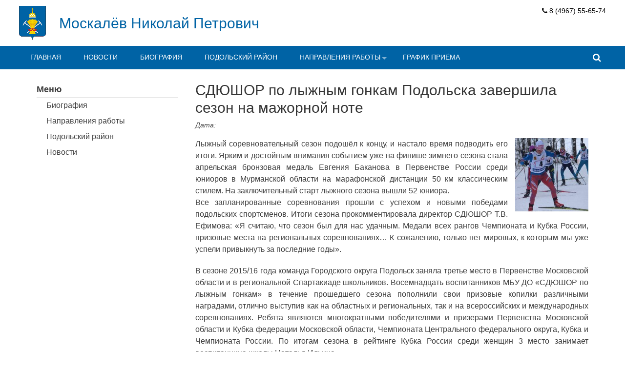

--- FILE ---
content_type: text/html; charset=UTF-8
request_url: http://nmoskalev.ru/novosti/sdyushor-po-lyzhnym-gonkam-podolska-zavershila-sezon-na-mazhornoj-note/
body_size: 47897
content:
<!DOCTYPE html>
<html lang="ru-RU">
<head>
<meta charset="UTF-8">
<meta name="viewport" content="width=device-width, initial-scale=1">
<link rel="profile" href="http://gmpg.org/xfn/11">
<link rel="pingback" href="http://nmoskalev.ru/xmlrpc.php">
<title>СДЮШОР по лыжным гонкам Подольска завершила сезон на мажорной ноте &#8212; Москалёв Николай Петрович</title>
<meta name='robots' content='max-image-preview:large' />
<link rel='dns-prefetch' href='//fonts.googleapis.com' />
<link rel="alternate" type="application/rss+xml" title="Москалёв Николай Петрович &raquo; Лента" href="http://nmoskalev.ru/feed/" />
<link rel="alternate" type="application/rss+xml" title="Москалёв Николай Петрович &raquo; Лента комментариев" href="http://nmoskalev.ru/comments/feed/" />
<script type="text/javascript">
window._wpemojiSettings = {"baseUrl":"https:\/\/s.w.org\/images\/core\/emoji\/14.0.0\/72x72\/","ext":".png","svgUrl":"https:\/\/s.w.org\/images\/core\/emoji\/14.0.0\/svg\/","svgExt":".svg","source":{"concatemoji":"http:\/\/nmoskalev.ru\/wp-includes\/js\/wp-emoji-release.min.js?ver=6.1.9"}};
/*! This file is auto-generated */
!function(e,a,t){var n,r,o,i=a.createElement("canvas"),p=i.getContext&&i.getContext("2d");function s(e,t){var a=String.fromCharCode,e=(p.clearRect(0,0,i.width,i.height),p.fillText(a.apply(this,e),0,0),i.toDataURL());return p.clearRect(0,0,i.width,i.height),p.fillText(a.apply(this,t),0,0),e===i.toDataURL()}function c(e){var t=a.createElement("script");t.src=e,t.defer=t.type="text/javascript",a.getElementsByTagName("head")[0].appendChild(t)}for(o=Array("flag","emoji"),t.supports={everything:!0,everythingExceptFlag:!0},r=0;r<o.length;r++)t.supports[o[r]]=function(e){if(p&&p.fillText)switch(p.textBaseline="top",p.font="600 32px Arial",e){case"flag":return s([127987,65039,8205,9895,65039],[127987,65039,8203,9895,65039])?!1:!s([55356,56826,55356,56819],[55356,56826,8203,55356,56819])&&!s([55356,57332,56128,56423,56128,56418,56128,56421,56128,56430,56128,56423,56128,56447],[55356,57332,8203,56128,56423,8203,56128,56418,8203,56128,56421,8203,56128,56430,8203,56128,56423,8203,56128,56447]);case"emoji":return!s([129777,127995,8205,129778,127999],[129777,127995,8203,129778,127999])}return!1}(o[r]),t.supports.everything=t.supports.everything&&t.supports[o[r]],"flag"!==o[r]&&(t.supports.everythingExceptFlag=t.supports.everythingExceptFlag&&t.supports[o[r]]);t.supports.everythingExceptFlag=t.supports.everythingExceptFlag&&!t.supports.flag,t.DOMReady=!1,t.readyCallback=function(){t.DOMReady=!0},t.supports.everything||(n=function(){t.readyCallback()},a.addEventListener?(a.addEventListener("DOMContentLoaded",n,!1),e.addEventListener("load",n,!1)):(e.attachEvent("onload",n),a.attachEvent("onreadystatechange",function(){"complete"===a.readyState&&t.readyCallback()})),(e=t.source||{}).concatemoji?c(e.concatemoji):e.wpemoji&&e.twemoji&&(c(e.twemoji),c(e.wpemoji)))}(window,document,window._wpemojiSettings);
</script>
<style type="text/css">
img.wp-smiley,
img.emoji {
	display: inline !important;
	border: none !important;
	box-shadow: none !important;
	height: 1em !important;
	width: 1em !important;
	margin: 0 0.07em !important;
	vertical-align: -0.1em !important;
	background: none !important;
	padding: 0 !important;
}
</style>
	<link rel='stylesheet' id='pt-cv-public-style-css' href='http://nmoskalev.ru/wp-content/plugins/content-views-query-and-display-post-page/public/assets/css/cv.css?ver=2.4.0.7' type='text/css' media='all' />
<link rel='stylesheet' id='wp-block-library-css' href='http://nmoskalev.ru/wp-includes/css/dist/block-library/style.min.css?ver=6.1.9' type='text/css' media='all' />
<link rel='stylesheet' id='classic-theme-styles-css' href='http://nmoskalev.ru/wp-includes/css/classic-themes.min.css?ver=1' type='text/css' media='all' />
<style id='global-styles-inline-css' type='text/css'>
body{--wp--preset--color--black: #000000;--wp--preset--color--cyan-bluish-gray: #abb8c3;--wp--preset--color--white: #ffffff;--wp--preset--color--pale-pink: #f78da7;--wp--preset--color--vivid-red: #cf2e2e;--wp--preset--color--luminous-vivid-orange: #ff6900;--wp--preset--color--luminous-vivid-amber: #fcb900;--wp--preset--color--light-green-cyan: #7bdcb5;--wp--preset--color--vivid-green-cyan: #00d084;--wp--preset--color--pale-cyan-blue: #8ed1fc;--wp--preset--color--vivid-cyan-blue: #0693e3;--wp--preset--color--vivid-purple: #9b51e0;--wp--preset--gradient--vivid-cyan-blue-to-vivid-purple: linear-gradient(135deg,rgba(6,147,227,1) 0%,rgb(155,81,224) 100%);--wp--preset--gradient--light-green-cyan-to-vivid-green-cyan: linear-gradient(135deg,rgb(122,220,180) 0%,rgb(0,208,130) 100%);--wp--preset--gradient--luminous-vivid-amber-to-luminous-vivid-orange: linear-gradient(135deg,rgba(252,185,0,1) 0%,rgba(255,105,0,1) 100%);--wp--preset--gradient--luminous-vivid-orange-to-vivid-red: linear-gradient(135deg,rgba(255,105,0,1) 0%,rgb(207,46,46) 100%);--wp--preset--gradient--very-light-gray-to-cyan-bluish-gray: linear-gradient(135deg,rgb(238,238,238) 0%,rgb(169,184,195) 100%);--wp--preset--gradient--cool-to-warm-spectrum: linear-gradient(135deg,rgb(74,234,220) 0%,rgb(151,120,209) 20%,rgb(207,42,186) 40%,rgb(238,44,130) 60%,rgb(251,105,98) 80%,rgb(254,248,76) 100%);--wp--preset--gradient--blush-light-purple: linear-gradient(135deg,rgb(255,206,236) 0%,rgb(152,150,240) 100%);--wp--preset--gradient--blush-bordeaux: linear-gradient(135deg,rgb(254,205,165) 0%,rgb(254,45,45) 50%,rgb(107,0,62) 100%);--wp--preset--gradient--luminous-dusk: linear-gradient(135deg,rgb(255,203,112) 0%,rgb(199,81,192) 50%,rgb(65,88,208) 100%);--wp--preset--gradient--pale-ocean: linear-gradient(135deg,rgb(255,245,203) 0%,rgb(182,227,212) 50%,rgb(51,167,181) 100%);--wp--preset--gradient--electric-grass: linear-gradient(135deg,rgb(202,248,128) 0%,rgb(113,206,126) 100%);--wp--preset--gradient--midnight: linear-gradient(135deg,rgb(2,3,129) 0%,rgb(40,116,252) 100%);--wp--preset--duotone--dark-grayscale: url('#wp-duotone-dark-grayscale');--wp--preset--duotone--grayscale: url('#wp-duotone-grayscale');--wp--preset--duotone--purple-yellow: url('#wp-duotone-purple-yellow');--wp--preset--duotone--blue-red: url('#wp-duotone-blue-red');--wp--preset--duotone--midnight: url('#wp-duotone-midnight');--wp--preset--duotone--magenta-yellow: url('#wp-duotone-magenta-yellow');--wp--preset--duotone--purple-green: url('#wp-duotone-purple-green');--wp--preset--duotone--blue-orange: url('#wp-duotone-blue-orange');--wp--preset--font-size--small: 13px;--wp--preset--font-size--medium: 20px;--wp--preset--font-size--large: 36px;--wp--preset--font-size--x-large: 42px;--wp--preset--spacing--20: 0.44rem;--wp--preset--spacing--30: 0.67rem;--wp--preset--spacing--40: 1rem;--wp--preset--spacing--50: 1.5rem;--wp--preset--spacing--60: 2.25rem;--wp--preset--spacing--70: 3.38rem;--wp--preset--spacing--80: 5.06rem;}:where(.is-layout-flex){gap: 0.5em;}body .is-layout-flow > .alignleft{float: left;margin-inline-start: 0;margin-inline-end: 2em;}body .is-layout-flow > .alignright{float: right;margin-inline-start: 2em;margin-inline-end: 0;}body .is-layout-flow > .aligncenter{margin-left: auto !important;margin-right: auto !important;}body .is-layout-constrained > .alignleft{float: left;margin-inline-start: 0;margin-inline-end: 2em;}body .is-layout-constrained > .alignright{float: right;margin-inline-start: 2em;margin-inline-end: 0;}body .is-layout-constrained > .aligncenter{margin-left: auto !important;margin-right: auto !important;}body .is-layout-constrained > :where(:not(.alignleft):not(.alignright):not(.alignfull)){max-width: var(--wp--style--global--content-size);margin-left: auto !important;margin-right: auto !important;}body .is-layout-constrained > .alignwide{max-width: var(--wp--style--global--wide-size);}body .is-layout-flex{display: flex;}body .is-layout-flex{flex-wrap: wrap;align-items: center;}body .is-layout-flex > *{margin: 0;}:where(.wp-block-columns.is-layout-flex){gap: 2em;}.has-black-color{color: var(--wp--preset--color--black) !important;}.has-cyan-bluish-gray-color{color: var(--wp--preset--color--cyan-bluish-gray) !important;}.has-white-color{color: var(--wp--preset--color--white) !important;}.has-pale-pink-color{color: var(--wp--preset--color--pale-pink) !important;}.has-vivid-red-color{color: var(--wp--preset--color--vivid-red) !important;}.has-luminous-vivid-orange-color{color: var(--wp--preset--color--luminous-vivid-orange) !important;}.has-luminous-vivid-amber-color{color: var(--wp--preset--color--luminous-vivid-amber) !important;}.has-light-green-cyan-color{color: var(--wp--preset--color--light-green-cyan) !important;}.has-vivid-green-cyan-color{color: var(--wp--preset--color--vivid-green-cyan) !important;}.has-pale-cyan-blue-color{color: var(--wp--preset--color--pale-cyan-blue) !important;}.has-vivid-cyan-blue-color{color: var(--wp--preset--color--vivid-cyan-blue) !important;}.has-vivid-purple-color{color: var(--wp--preset--color--vivid-purple) !important;}.has-black-background-color{background-color: var(--wp--preset--color--black) !important;}.has-cyan-bluish-gray-background-color{background-color: var(--wp--preset--color--cyan-bluish-gray) !important;}.has-white-background-color{background-color: var(--wp--preset--color--white) !important;}.has-pale-pink-background-color{background-color: var(--wp--preset--color--pale-pink) !important;}.has-vivid-red-background-color{background-color: var(--wp--preset--color--vivid-red) !important;}.has-luminous-vivid-orange-background-color{background-color: var(--wp--preset--color--luminous-vivid-orange) !important;}.has-luminous-vivid-amber-background-color{background-color: var(--wp--preset--color--luminous-vivid-amber) !important;}.has-light-green-cyan-background-color{background-color: var(--wp--preset--color--light-green-cyan) !important;}.has-vivid-green-cyan-background-color{background-color: var(--wp--preset--color--vivid-green-cyan) !important;}.has-pale-cyan-blue-background-color{background-color: var(--wp--preset--color--pale-cyan-blue) !important;}.has-vivid-cyan-blue-background-color{background-color: var(--wp--preset--color--vivid-cyan-blue) !important;}.has-vivid-purple-background-color{background-color: var(--wp--preset--color--vivid-purple) !important;}.has-black-border-color{border-color: var(--wp--preset--color--black) !important;}.has-cyan-bluish-gray-border-color{border-color: var(--wp--preset--color--cyan-bluish-gray) !important;}.has-white-border-color{border-color: var(--wp--preset--color--white) !important;}.has-pale-pink-border-color{border-color: var(--wp--preset--color--pale-pink) !important;}.has-vivid-red-border-color{border-color: var(--wp--preset--color--vivid-red) !important;}.has-luminous-vivid-orange-border-color{border-color: var(--wp--preset--color--luminous-vivid-orange) !important;}.has-luminous-vivid-amber-border-color{border-color: var(--wp--preset--color--luminous-vivid-amber) !important;}.has-light-green-cyan-border-color{border-color: var(--wp--preset--color--light-green-cyan) !important;}.has-vivid-green-cyan-border-color{border-color: var(--wp--preset--color--vivid-green-cyan) !important;}.has-pale-cyan-blue-border-color{border-color: var(--wp--preset--color--pale-cyan-blue) !important;}.has-vivid-cyan-blue-border-color{border-color: var(--wp--preset--color--vivid-cyan-blue) !important;}.has-vivid-purple-border-color{border-color: var(--wp--preset--color--vivid-purple) !important;}.has-vivid-cyan-blue-to-vivid-purple-gradient-background{background: var(--wp--preset--gradient--vivid-cyan-blue-to-vivid-purple) !important;}.has-light-green-cyan-to-vivid-green-cyan-gradient-background{background: var(--wp--preset--gradient--light-green-cyan-to-vivid-green-cyan) !important;}.has-luminous-vivid-amber-to-luminous-vivid-orange-gradient-background{background: var(--wp--preset--gradient--luminous-vivid-amber-to-luminous-vivid-orange) !important;}.has-luminous-vivid-orange-to-vivid-red-gradient-background{background: var(--wp--preset--gradient--luminous-vivid-orange-to-vivid-red) !important;}.has-very-light-gray-to-cyan-bluish-gray-gradient-background{background: var(--wp--preset--gradient--very-light-gray-to-cyan-bluish-gray) !important;}.has-cool-to-warm-spectrum-gradient-background{background: var(--wp--preset--gradient--cool-to-warm-spectrum) !important;}.has-blush-light-purple-gradient-background{background: var(--wp--preset--gradient--blush-light-purple) !important;}.has-blush-bordeaux-gradient-background{background: var(--wp--preset--gradient--blush-bordeaux) !important;}.has-luminous-dusk-gradient-background{background: var(--wp--preset--gradient--luminous-dusk) !important;}.has-pale-ocean-gradient-background{background: var(--wp--preset--gradient--pale-ocean) !important;}.has-electric-grass-gradient-background{background: var(--wp--preset--gradient--electric-grass) !important;}.has-midnight-gradient-background{background: var(--wp--preset--gradient--midnight) !important;}.has-small-font-size{font-size: var(--wp--preset--font-size--small) !important;}.has-medium-font-size{font-size: var(--wp--preset--font-size--medium) !important;}.has-large-font-size{font-size: var(--wp--preset--font-size--large) !important;}.has-x-large-font-size{font-size: var(--wp--preset--font-size--x-large) !important;}
.wp-block-navigation a:where(:not(.wp-element-button)){color: inherit;}
:where(.wp-block-columns.is-layout-flex){gap: 2em;}
.wp-block-pullquote{font-size: 1.5em;line-height: 1.6;}
</style>
<link rel='stylesheet' id='aps-animate-css-css' href='http://nmoskalev.ru/wp-content/plugins/accesspress-social-icons/css/animate.css?ver=1.8.5' type='text/css' media='all' />
<link rel='stylesheet' id='aps-frontend-css-css' href='http://nmoskalev.ru/wp-content/plugins/accesspress-social-icons/css/frontend.css?ver=1.8.5' type='text/css' media='all' />
<link rel='stylesheet' id='apss-font-awesome-four-css' href='http://nmoskalev.ru/wp-content/plugins/accesspress-social-share/css/font-awesome.min.css?ver=4.5.6' type='text/css' media='all' />
<link rel='stylesheet' id='apss-frontend-css-css' href='http://nmoskalev.ru/wp-content/plugins/accesspress-social-share/css/frontend.css?ver=4.5.6' type='text/css' media='all' />
<link rel='stylesheet' id='apss-font-opensans-css' href='//fonts.googleapis.com/css?family=Open+Sans&#038;ver=6.1.9' type='text/css' media='all' />
<link rel='stylesheet' id='aptf-bxslider-css' href='http://nmoskalev.ru/wp-content/plugins/accesspress-twitter-feed/css/jquery.bxslider.css?ver=1.6.9' type='text/css' media='all' />
<link rel='stylesheet' id='aptf-front-css-css' href='http://nmoskalev.ru/wp-content/plugins/accesspress-twitter-feed/css/frontend.css?ver=1.6.9' type='text/css' media='all' />
<link rel='stylesheet' id='aptf-font-css-css' href='http://nmoskalev.ru/wp-content/plugins/accesspress-twitter-feed/css/fonts.css?ver=1.6.9' type='text/css' media='all' />
<link rel='stylesheet' id='easy-wp-page-nav-css' href='http://nmoskalev.ru/wp-content/plugins/easy-wp-page-navigation//css/easy-wp-pagenavigation.css?ver=1.1' type='text/css' media='all' />
<link rel='stylesheet' id='jquery.fancybox-css' href='http://nmoskalev.ru/wp-content/plugins/fancy-box/jquery.fancybox.css?ver=1.2.6' type='text/css' media='all' />
<link rel='stylesheet' id='wpa-style-css' href='http://nmoskalev.ru/wp-content/plugins/wp-accessibility/css/wpa-style.css?ver=1.4.2' type='text/css' media='all' />
<style id='wpa-style-inline-css' type='text/css'>

.wpa-visible-ltr#skiplinks a,  .wpa-visible-ltr#skiplinks a:visited {
	
}
.wpa-visible-ltr#skiplinks a:active, .wpa-visible-ltr#skiplinks a:hover, .wpa-visible-ltr#skiplinks a:focus {
	
}
	:root { --admin-bar-top : 7px; }
</style>
<link rel='stylesheet' id='accesspress-basic-superfish-css-css' href='http://nmoskalev.ru/wp-content/themes/accesspress-basic/css/superfish.css?ver=6.1.9' type='text/css' media='all' />
<link rel='stylesheet' id='accesspress-basic-lato-font-css' href='//fonts.googleapis.com/css?family=Lato%3A400%2C100%2C100italic%2C300%2C300italic%2C400italic%2C700%2C700italic%2C900%2C900italic&#038;ver=6.1.9' type='text/css' media='all' />
<link rel='stylesheet' id='accesspress-basic-style-css' href='http://nmoskalev.ru/wp-content/themes/accesspress-basic/style.css?ver=6.1.9' type='text/css' media='all' />
<link rel='stylesheet' id='accesspress-basic-responsive-css-css' href='http://nmoskalev.ru/wp-content/themes/accesspress-basic/css/responsive.css?ver=6.1.9' type='text/css' media='all' />
<link rel='stylesheet' id='font-awesome-css' href='http://nmoskalev.ru/wp-content/themes/accesspress-basic/css/fawesome/css/font-awesome.css?ver=6.1.9' type='text/css' media='all' />
<link rel='stylesheet' id='newsletter-css' href='http://nmoskalev.ru/wp-content/plugins/newsletter/style.css?ver=7.5.0' type='text/css' media='all' />
<script type='text/javascript' src='http://nmoskalev.ru/wp-includes/js/jquery/jquery.min.js?ver=3.6.1' id='jquery-core-js'></script>
<script type='text/javascript' src='http://nmoskalev.ru/wp-includes/js/jquery/jquery-migrate.min.js?ver=3.3.2' id='jquery-migrate-js'></script>
<script type='text/javascript' src='http://nmoskalev.ru/wp-content/plugins/accesspress-social-icons/js/frontend.js?ver=1.8.5' id='aps-frontend-js-js'></script>
<script type='text/javascript' src='http://nmoskalev.ru/wp-content/plugins/accesspress-twitter-feed/js/jquery.bxslider.min.js?ver=1.6.9' id='aptf-bxslider-js'></script>
<script type='text/javascript' src='http://nmoskalev.ru/wp-content/plugins/accesspress-twitter-feed/js/frontend.js?ver=1.6.9' id='aptf-front-js-js'></script>
<script type='text/javascript' src='http://nmoskalev.ru/wp-content/plugins/fancy-box/jquery.fancybox.js?ver=1.2.6' id='jquery.fancybox-js'></script>
<script type='text/javascript' src='http://nmoskalev.ru/wp-content/plugins/fancy-box/jquery.easing.js?ver=1.3' id='jquery.easing-js'></script>
<script type='text/javascript' src='http://nmoskalev.ru/wp-includes/js/hoverIntent.min.js?ver=1.10.2' id='hoverIntent-js'></script>
<script type='text/javascript' src='http://nmoskalev.ru/wp-content/themes/accesspress-basic/js/superfish.js?ver=6.1.9' id='accesspress-basic-superfish-js'></script>
<script type='text/javascript' src='http://nmoskalev.ru/wp-content/themes/accesspress-basic/js/custom.js?ver=6.1.9' id='accesspress-basic-custom-js-js'></script>
<script type='text/javascript' src='http://nmoskalev.ru/wp-content/themes/accesspress-basic/js/jquery.bxslider.js?ver=6.1.9' id='jquery-bxslider-js-js'></script>
<link rel="https://api.w.org/" href="http://nmoskalev.ru/wp-json/" /><link rel="alternate" type="application/json" href="http://nmoskalev.ru/wp-json/wp/v2/posts/1402" /><link rel="EditURI" type="application/rsd+xml" title="RSD" href="http://nmoskalev.ru/xmlrpc.php?rsd" />
<link rel="wlwmanifest" type="application/wlwmanifest+xml" href="http://nmoskalev.ru/wp-includes/wlwmanifest.xml" />
<meta name="generator" content="WordPress 6.1.9" />
<link rel="canonical" href="http://nmoskalev.ru/novosti/sdyushor-po-lyzhnym-gonkam-podolska-zavershila-sezon-na-mazhornoj-note/" />
<link rel='shortlink' href='http://nmoskalev.ru/?p=1402' />
<link rel="alternate" type="application/json+oembed" href="http://nmoskalev.ru/wp-json/oembed/1.0/embed?url=http%3A%2F%2Fnmoskalev.ru%2Fnovosti%2Fsdyushor-po-lyzhnym-gonkam-podolska-zavershila-sezon-na-mazhornoj-note%2F" />
<link rel="alternate" type="text/xml+oembed" href="http://nmoskalev.ru/wp-json/oembed/1.0/embed?url=http%3A%2F%2Fnmoskalev.ru%2Fnovosti%2Fsdyushor-po-lyzhnym-gonkam-podolska-zavershila-sezon-na-mazhornoj-note%2F&#038;format=xml" />
<script type="text/javascript">
  jQuery(document).ready(function($){
    var select = $('a[href$=".bmp"],a[href$=".gif"],a[href$=".jpg"],a[href$=".jpeg"],a[href$=".png"],a[href$=".BMP"],a[href$=".GIF"],a[href$=".JPG"],a[href$=".JPEG"],a[href$=".PNG"]');
    select.attr('rel', 'fancybox');
    select.fancybox();
  });
</script>
<link rel="icon" href="http://nmoskalev.ru/wp-content/uploads/2021/10/cropped-Герб-Подольского-района-32x32.jpg" sizes="32x32" />
<link rel="icon" href="http://nmoskalev.ru/wp-content/uploads/2021/10/cropped-Герб-Подольского-района-192x192.jpg" sizes="192x192" />
<link rel="apple-touch-icon" href="http://nmoskalev.ru/wp-content/uploads/2021/10/cropped-Герб-Подольского-района-180x180.jpg" />
<meta name="msapplication-TileImage" content="http://nmoskalev.ru/wp-content/uploads/2021/10/cropped-Герб-Подольского-района-270x270.jpg" />

<!-- AccessPress Custom CSS Starts -->
<style type="text/css">
/* AccessPress Custom CSS : AccessPress Themes team */
@import url('http://nmoskalev.ru/wp-content/plugins/accesspress-custom-css/css/frontend/apccss.css?1769064462');
/* AccessPressThemes: https://accesspressthemes.com */
</style>
<!-- AccessPress Custom CSS Ends -->
</head>

<body class="post-template-default single single-post postid-1402 single-format-standard">
<div id="page" class="hfeed site">
	<a class="skip-link screen-reader-text" href="#content">Skip to content</a>

	<header id="masthead" class="site-header header-text-logo" role="banner">
        	<div class="top-header clearfix">
                <div class="ap-container">
                    <div class="site-branding">
                                                    
                                                                                                <div class="header-logo-container">
                                        <h1 class="site-title"><a href="http://nmoskalev.ru/" rel="home"><img src="http://nmoskalev.ru/wp-content/uploads/2015/09/logopn1.png" /></a></h1>
                                    </div>
                                                                <div class="header-text-container">
                        			<h1 class="site-title"><a href="http://nmoskalev.ru/" rel="home">Москалёв Николай Петрович</a></h1>
                        			<h2 class="site-description"></h2>
                                </div>
                                                        
                                    		</div><!-- .site-branding -->
                    <div class="right-top-head">
                                                    <div class="call-us"><aside id="text-24" class="widget widget_text">			<div class="textwidget"><i class="fa fa-phone"></i> 8 (4967) 55-65-74<br>
</div>
		</aside></div>
                                                                    </div>
                </div> <!-- ap-container -->
            </div> <!-- top-header -->
            
            <div class="menu-wrapper clearfix"> 
                <div class="ap-container">
                    <a class="menu-trigger"><span></span><span></span><span></span></a>   
            		<nav id="site-navigation" class="main-navigation" role="navigation">
            			<button class="menu-toggle hide" aria-controls="primary-menu" aria-expanded="false">Primary Menu</button>
            			<div class="menu-moskalev-container"><ul id="primary-menu" class="menu"><li id="menu-item-740" class="menu-item menu-item-type-custom menu-item-object-custom menu-item-home menu-item-740"><a href="http://nmoskalev.ru/">Главная</a></li>
<li id="menu-item-822" class="menu-item menu-item-type-taxonomy menu-item-object-category current-post-ancestor current-menu-parent current-post-parent menu-item-822"><a href="http://nmoskalev.ru/category/novosti/">Новости</a></li>
<li id="menu-item-824" class="menu-item menu-item-type-post_type menu-item-object-page menu-item-824"><a href="http://nmoskalev.ru/biografiya-2/">Биография</a></li>
<li id="menu-item-823" class="menu-item menu-item-type-post_type menu-item-object-page menu-item-823"><a href="http://nmoskalev.ru/podolskij-rajon/">Подольский район</a></li>
<li id="menu-item-838" class="menu-item menu-item-type-custom menu-item-object-custom menu-item-has-children menu-item-838"><a href="http://nmoskalev.ru/obrazovanie/">Направления работы</a>
<ul class="sub-menu">
	<li id="menu-item-847" class="menu-item menu-item-type-post_type menu-item-object-page menu-item-847"><a href="http://nmoskalev.ru/obrazovanie/">Образование</a></li>
	<li id="menu-item-846" class="menu-item menu-item-type-post_type menu-item-object-page menu-item-846"><a href="http://nmoskalev.ru/kultura/">Культура</a></li>
	<li id="menu-item-845" class="menu-item menu-item-type-post_type menu-item-object-page menu-item-845"><a href="http://nmoskalev.ru/socialnaya-politika/">Социальная политика</a></li>
	<li id="menu-item-844" class="menu-item menu-item-type-post_type menu-item-object-page menu-item-844"><a href="http://nmoskalev.ru/sport/">Спорт</a></li>
	<li id="menu-item-843" class="menu-item menu-item-type-post_type menu-item-object-page menu-item-843"><a href="http://nmoskalev.ru/dorogi/">Здравоохранение</a></li>
	<li id="menu-item-841" class="menu-item menu-item-type-post_type menu-item-object-page menu-item-841"><a href="http://nmoskalev.ru/ekonomika/">Патриотическое воспитание</a></li>
	<li id="menu-item-840" class="menu-item menu-item-type-post_type menu-item-object-page menu-item-840"><a href="http://nmoskalev.ru/selskoe-xozyajstvo/">Сельское хозяйство</a></li>
	<li id="menu-item-839" class="menu-item menu-item-type-post_type menu-item-object-page menu-item-839"><a href="http://nmoskalev.ru/?page_id=817">Строительство</a></li>
	<li id="menu-item-842" class="menu-item menu-item-type-post_type menu-item-object-page menu-item-842"><a href="http://nmoskalev.ru/promyshlennost-i-predprinimatelstvo/">Промышленность и предпринимательство</a></li>
</ul>
</li>
<li id="menu-item-880" class="menu-item menu-item-type-post_type menu-item-object-page menu-item-880"><a href="http://nmoskalev.ru/kontakty-2/">График приёма</a></li>
</ul></div>            		</nav><!-- #site-navigation -->
                                            <div class="search-icon">
                        <i class="fa fa-search"></i>
                        <div class="ak-search">
                            <div class="close">&times;</div>
                                 <form action="http://nmoskalev.ru" class="search-form" method="get" role="search">
                                    <label>
                                        <span class="screen-reader-text">Search for:</span>
                                        <input type="search" title="Search for:" name="s" value="" placeholder="Введите Ваш запрос" class="search-field">
                                    </label>
                                    <input type="submit" value="Поиск" class="search-submit">
                                 </form>
                         <div class="overlay-search"> </div> 
                        </div>
                    </div> 
                                </div>
            </div>
            <nav id="site-navigation-responsive" class="main-navigation-responsive">
    			<button class="menu-toggle hide" aria-controls="primary-menu" aria-expanded="false">Primary Menu</button>
    			<div class="menu-moskalev-container"><ul id="primary-menu" class="menu"><li class="menu-item menu-item-type-custom menu-item-object-custom menu-item-home menu-item-740"><a href="http://nmoskalev.ru/">Главная</a></li>
<li class="menu-item menu-item-type-taxonomy menu-item-object-category current-post-ancestor current-menu-parent current-post-parent menu-item-822"><a href="http://nmoskalev.ru/category/novosti/">Новости</a></li>
<li class="menu-item menu-item-type-post_type menu-item-object-page menu-item-824"><a href="http://nmoskalev.ru/biografiya-2/">Биография</a></li>
<li class="menu-item menu-item-type-post_type menu-item-object-page menu-item-823"><a href="http://nmoskalev.ru/podolskij-rajon/">Подольский район</a></li>
<li class="menu-item menu-item-type-custom menu-item-object-custom menu-item-has-children menu-item-838"><a href="http://nmoskalev.ru/obrazovanie/">Направления работы</a>
<ul class="sub-menu">
	<li class="menu-item menu-item-type-post_type menu-item-object-page menu-item-847"><a href="http://nmoskalev.ru/obrazovanie/">Образование</a></li>
	<li class="menu-item menu-item-type-post_type menu-item-object-page menu-item-846"><a href="http://nmoskalev.ru/kultura/">Культура</a></li>
	<li class="menu-item menu-item-type-post_type menu-item-object-page menu-item-845"><a href="http://nmoskalev.ru/socialnaya-politika/">Социальная политика</a></li>
	<li class="menu-item menu-item-type-post_type menu-item-object-page menu-item-844"><a href="http://nmoskalev.ru/sport/">Спорт</a></li>
	<li class="menu-item menu-item-type-post_type menu-item-object-page menu-item-843"><a href="http://nmoskalev.ru/dorogi/">Здравоохранение</a></li>
	<li class="menu-item menu-item-type-post_type menu-item-object-page menu-item-841"><a href="http://nmoskalev.ru/ekonomika/">Патриотическое воспитание</a></li>
	<li class="menu-item menu-item-type-post_type menu-item-object-page menu-item-840"><a href="http://nmoskalev.ru/selskoe-xozyajstvo/">Сельское хозяйство</a></li>
	<li class="menu-item menu-item-type-post_type menu-item-object-page menu-item-839"><a href="http://nmoskalev.ru/?page_id=817">Строительство</a></li>
	<li class="menu-item menu-item-type-post_type menu-item-object-page menu-item-842"><a href="http://nmoskalev.ru/promyshlennost-i-predprinimatelstvo/">Промышленность и предпринимательство</a></li>
</ul>
</li>
<li class="menu-item menu-item-type-post_type menu-item-object-page menu-item-880"><a href="http://nmoskalev.ru/kontakty-2/">График приёма</a></li>
</ul></div>    		</nav><!-- #site-navigation -->
	</header><!-- #masthead -->

	<div id="content" class="site-content">
    	
	<main id="main" class="site-main left-sidebar" role="main">
        <div class="ap-container">
                            <div id="primary" class="content-area">
            
            			
<article id="post-1402" class="post-1402 post type-post status-publish format-standard has-post-thumbnail hentry category-novosti">
    <header class="entry-header">
    	<h1 class="entry-title">СДЮШОР по лыжным гонкам Подольска завершила сезон на мажорной ноте</h1>    
    	<div class="entry-meta">
    		<span class="posted-on">Дата: <a href="http://nmoskalev.ru/novosti/sdyushor-po-lyzhnym-gonkam-podolska-zavershila-sezon-na-mazhornoj-note/" rel="bookmark"><time class="entry-date published updated" datetime="2016-04-13T10:20:32+03:00">13.04.2016</time></a></span>    	</div><!-- .entry-meta -->
    </header><!-- .entry-header -->
	<div class="entry-content">
		<div style="text-align: justify;"><a href="http://nmoskalev.ru/wp-content/uploads/2016/04/12042016-598.jpg"><img decoding="async" class="alignright size-thumbnail wp-image-1403" src="http://nmoskalev.ru/wp-content/uploads/2016/04/12042016-598-150x150.jpg" alt="СДЮШОР по лыжным гонкам Подольска" width="150" height="150" srcset="http://nmoskalev.ru/wp-content/uploads/2016/04/12042016-598-150x150.jpg 150w, http://nmoskalev.ru/wp-content/uploads/2016/04/12042016-598-125x125.jpg 125w, http://nmoskalev.ru/wp-content/uploads/2016/04/12042016-598-45x45.jpg 45w" sizes="(max-width: 150px) 100vw, 150px" /></a>Лыжный соревновательный сезон подошёл к концу, и настало время подводить его итоги. Ярким и достойным внимания событием уже на финише зимнего сезона стала апрельская бронзовая медаль Евгения Баканова в Первенстве России среди юниоров в Мурманской области на марафонской дистанции 50 км классическим стилем. На заключительный старт лыжного сезона вышли 52 юниора.</div>
<p style="text-align: justify;">Все запланированные соревнования прошли с успехом и новыми победами подольских спортсменов. Итоги сезона прокомментировала директор СДЮШОР Т.В. Ефимова: «Я считаю, что сезон был для нас удачным. Медали всех рангов Чемпионата и Кубка России, призовые места на региональных соревнованиях&#8230; К сожалению, только нет мировых, к которым мы уже успели привыкнуть за последние годы».</p>
<p style="text-align: justify;">В сезоне 2015/16 года команда Городского округа Подольск заняла третье место в Первенстве Московской области и в региональной Спартакиаде школьников. Восемнадцать воспитанников МБУ ДО «СДЮШОР по лыжным гонкам» в течение прошедшего сезона пополнили свои призовые копилки различными наградами, отлично выступив как на областных и региональных, так и на всероссийских и международных соревнованиях. Ребята являются многократными победителями и призерами Первенства Московской области и Кубка федерации Московской области, Чемпионата Центрального федерального округа, Кубка и Чемпионата России. По итогам сезона в рейтинге Кубка России среди женщин 3 место занимает воспитанница школы Наталья Ильина.</p>
<p style="text-align: justify;">Среди победителей в сезоне 2015/16 года в прошедших соревнованиях также: Мария Давыденкова, Габриелла Калугер, Анна Золотарева, Евгений Баканов, Дмитрий Медников, Екатерина Чугунова, Александр Баканов, Федор Назаров, Мария Фирсова, Дарья Курятникова, Софья Ельчанинова, Александра Калашникова, Анастасия Фалеева, Анастасия Медникова, Евгения Баранова, Ирина Головатюк и Виктория Федотова.</p>
<p style="text-align: justify;">В школе занимаются более 300 спортсменов. Работа ведется от групп начальной подготовки с 7 лет до групп спортивного совершенствования, занимающихся подготовкой мастеров спорта и кандидатов в мастера спорта.</p>
<p style="text-align: justify;">В период с 1992 года, когда в Подольском районе была открыта комплексная спортивная школа с отделением лыжных гонок, по 2016 год были подготовлены 1 мастер спорта России международного класса, 29 мастеров спорта России. За этот период СДЮШОР 11 раз принимала участие в командных Первенствах России, 4 раза становилась победителем, 3 раза серебряным и 4 раза бронзовым призером.</p>
<p style="text-align: justify;">Шесть лет подряд СДЮШОР занимала 3 место в смотре-конкурсе «Олимпийская Надежда» среди СДЮШОР по зимним видам спорта на призы губернатора Московской области. В настоящее время один воспитанник, Александр Баканов, входит в национальный состав сборной команды России, 6 спортсменов СДЮШОР включены в состав Центра Олимпийской подготовки лыжников Московской области, 12 &#8212; в сборную команды Московской области.</p>
<script type="text/javascript">(function() {
  if (window.pluso)if (typeof window.pluso.start == "function") return;
  if (window.ifpluso==undefined) { window.ifpluso = 1;
    var d = document, s = d.createElement('script'), g = 'getElementsByTagName';
    s.type = 'text/javascript'; s.charset='UTF-8'; s.async = true;
    s.src = ('https:' == window.location.protocol ? 'https' : 'http')  + '://share.pluso.ru/pluso-like.js';
    var h=d[g]('body')[0];
    h.appendChild(s);
  }})();</script>
<div class="pluso" data-background="transparent" data-options="medium,square,line,horizontal,nocounter,theme=01" data-services="vkontakte,odnoklassniki,facebook,twitter,google,moimir,email,print"></div>
			</div><!-- .entry-content -->

	<footer class="entry-footer">
			</footer><!-- .entry-footer -->
</article><!-- #post-## -->
            
            			
	<nav class="navigation post-navigation" aria-label="Записи">
		<h2 class="screen-reader-text">Навигация по записям</h2>
		<div class="nav-links"><div class="nav-previous"><a href="http://nmoskalev.ru/novosti/priemka-gorodskix-ozdorovitelnyx-lagerej-v-podolske-sostoitsya-v-mae/" rel="prev">Приемка городских оздоровительных лагерей в Подольске состоится в мае</a></div><div class="nav-next"><a href="http://nmoskalev.ru/novosti/moesk-predstavila-investicionnuyu-programmu-na-obshhestvennyx-slushaniyax-v-podolske/" rel="next">МОЭСК представила инвестиционную программу на общественных слушаниях в Подольске</a></div></div>
	</nav>            
                                    
                </div><!-- #primary -->
                                    
<div id="secondary" class="secondary-left">
	<aside id="nav_menu-4" class="widget widget_nav_menu"><h3 class="widget-title"><span>Меню</span></h3><div class="menu-main-container"><ul id="menu-main" class="menu"><li id="menu-item-848" class="menu-item menu-item-type-post_type menu-item-object-page menu-item-848"><a href="http://nmoskalev.ru/biografiya-2/">Биография</a></li>
<li id="menu-item-851" class="menu-item menu-item-type-post_type menu-item-object-page menu-item-851"><a href="http://nmoskalev.ru/obrazovanie/">Направления работы</a></li>
<li id="menu-item-850" class="menu-item menu-item-type-post_type menu-item-object-page menu-item-850"><a href="http://nmoskalev.ru/podolskij-rajon/">Подольский район</a></li>
<li id="menu-item-849" class="menu-item menu-item-type-taxonomy menu-item-object-category current-post-ancestor current-menu-parent current-post-parent menu-item-849"><a href="http://nmoskalev.ru/category/novosti/">Новости</a></li>
</ul></div></aside></div><!-- #secondary -->
                                        
                    </div><!-- ap-container -->
	</main><!-- #main -->
    

	</div><!-- #content -->
<div class="navbar navbar-default navbar-fixed-bottom">
<div class="container">
	<footer id="colophon" class="site-footer navbar-fixed-bottom" role="contentinfo">
                
		<div class="site-info">
            <div class="ap-container clearfix">
                <div class="copyright-info">
                   <p align="right"><a href="http://old.nmoskalev.ru/" target="_blank"></a></p>    
                      </div>
                    
            </div>
		</div><!-- .site-info -->
	</footer><!-- #colophon --></div></div><div class="ssil"></div></div><!-- #page -->

<script type='text/javascript' id='apss-frontend-mainjs-js-extra'>
/* <![CDATA[ */
var frontend_ajax_object = {"ajax_url":"http:\/\/nmoskalev.ru\/wp-admin\/admin-ajax.php","ajax_nonce":"c1be76d242"};
/* ]]> */
</script>
<script type='text/javascript' src='http://nmoskalev.ru/wp-content/plugins/accesspress-social-share/js/frontend.js?ver=4.5.6' id='apss-frontend-mainjs-js'></script>
<script type='text/javascript' id='pt-cv-content-views-script-js-extra'>
/* <![CDATA[ */
var PT_CV_PUBLIC = {"_prefix":"pt-cv-","page_to_show":"5","_nonce":"60c513a2d8","is_admin":"","is_mobile":"","ajaxurl":"http:\/\/nmoskalev.ru\/wp-admin\/admin-ajax.php","lang":"","loading_image_src":"data:image\/gif;base64,R0lGODlhDwAPALMPAMrKygwMDJOTkz09PZWVla+vr3p6euTk5M7OzuXl5TMzMwAAAJmZmWZmZszMzP\/\/\/yH\/[base64]\/wyVlamTi3nSdgwFNdhEJgTJoNyoB9ISYoQmdjiZPcj7EYCAeCF1gEDo4Dz2eIAAAh+QQFCgAPACwCAAAADQANAAAEM\/DJBxiYeLKdX3IJZT1FU0iIg2RNKx3OkZVnZ98ToRD4MyiDnkAh6BkNC0MvsAj0kMpHBAAh+QQFCgAPACwGAAAACQAPAAAEMDC59KpFDll73HkAA2wVY5KgiK5b0RRoI6MuzG6EQqCDMlSGheEhUAgqgUUAFRySIgAh+QQFCgAPACwCAAIADQANAAAEM\/DJKZNLND\/[base64]"};
var PT_CV_PAGINATION = {"first":"\u00ab","prev":"\u2039","next":"\u203a","last":"\u00bb","goto_first":"\u041f\u0435\u0440\u0435\u0439\u0442\u0438 \u043a \u043f\u0435\u0440\u0432\u043e\u0439 \u0441\u0442\u0440\u0430\u043d\u0438\u0446\u0435","goto_prev":"\u041f\u0435\u0440\u0435\u0439\u0442\u0438 \u043a \u043f\u0440\u0435\u0434\u044b\u0434\u0443\u0449\u0435\u0439 \u0441\u0442\u0440\u0430\u043d\u0438\u0446\u0435","goto_next":"\u041f\u0435\u0440\u0435\u0439\u0442\u0438 \u043a \u0441\u043b\u0435\u0434\u0443\u044e\u0449\u0435\u0439 \u0441\u0442\u0440\u0430\u043d\u0438\u0446\u0435","goto_last":"\u041f\u0435\u0440\u0435\u0439\u0442\u0438 \u043a \u043f\u043e\u0441\u043b\u0435\u0434\u043d\u0435\u0439 \u0441\u0442\u0440\u0430\u043d\u0438\u0446\u0435","current_page":"\u0422\u0435\u043a\u0443\u0449\u0430\u044f \u0441\u0442\u0440\u0430\u043d\u0438\u0446\u0430","goto_page":"\u041f\u0435\u0440\u0435\u0439\u0442\u0438 \u043a \u0441\u0442\u0440\u0430\u043d\u0438\u0446\u0435"};
/* ]]> */
</script>
<script type='text/javascript' src='http://nmoskalev.ru/wp-content/plugins/content-views-query-and-display-post-page/public/assets/js/cv.js?ver=2.4.0.7' id='pt-cv-content-views-script-js'></script>
<script type='text/javascript' id='longdesc.button-js-extra'>
/* <![CDATA[ */
var wparest = {"url":"http:\/\/nmoskalev.ru\/wp-json\/wp\/v2\/media","text":"<span class=\"dashicons dashicons-media-text\" aria-hidden=\"true\"><\/span><span class=\"screen-reader\">Long Description<\/span>"};
/* ]]> */
</script>
<script type='text/javascript' src='http://nmoskalev.ru/wp-content/plugins/wp-accessibility/js/longdesc.button.js?ver=1.4.2' id='longdesc.button-js'></script>
<script type='text/javascript' src='http://nmoskalev.ru/wp-content/themes/accesspress-basic/js/navigation.js?ver=20120206' id='accesspress-basic-navigation-js'></script>
<script type='text/javascript' src='http://nmoskalev.ru/wp-content/themes/accesspress-basic/js/skip-link-focus-fix.js?ver=20130115' id='accesspress-basic-skip-link-focus-fix-js'></script>
<script type='text/javascript' id='wp-accessibility-js-extra'>
/* <![CDATA[ */
var wpa = {"skiplinks":{"enabled":true,"output":""},"target":"1","tabindex":"1","underline":{"enabled":false,"target":"a"},"dir":"ltr","lang":"ru-RU"};
/* ]]> */
</script>
<script type='text/javascript' src='http://nmoskalev.ru/wp-content/plugins/wp-accessibility/js/wp-accessibility.js?ver=1.0.3' id='wp-accessibility-js'></script>

<!-- Shortcodes Ultimate custom CSS - start -->
<style type="text/css">
.su-tabs {
	margin: 0 0 1.5em 0;
	padding: 0px;
	-webkit-border-radius: 0px;
	-moz-border-radius: 0px;
	border-radius: 0px;
	background: #ffffff;
}
.su-tabs-nav span {
	display: inline-block;
	margin-right: 3px;
	padding: 10px 15px;
	font-size: 15px;
	min-height: 40px;
	line-height: 20px;
	-webkit-border-top-left-radius: 0px;
	-moz-border-radius-topleft: 0px;
	border-top-left-radius: 0px;
	-webkit-border-top-right-radius: 0px;
	-moz-border-radius-topright: 0px;
	border-top-right-radius: 0px;
	color: #623B2A;
	cursor: pointer;
	-webkit-transition: all .2s;
	-moz-transition: all .2s;
	-o-transition: all .2s;
	transition: all .2s;
}
.su-tabs-nav span:hover { background: #fff; color: #623B2A;}
.su-tabs-nav span.su-tabs-current { background: #623B2A; cursor: default; color: #ffffff; }
.su-tabs-nav span.su-tabs-disabled {
	opacity: 0.5;
	filter: alpha(opacity=50);
	cursor: default;
}
.su-tabs-pane {
	padding: 15px;
	font-size: 14px;
	border-top: #623B2A solid 1px;
	-webkit-border-bottom-right-radius: 0px;
	-moz-border-radius-bottomright: 0px;
	border-bottom-right-radius: 0px;
	-webkit-border-bottom-left-radius: 0px;
	-moz-border-radius-bottomleft: 0px;
	border-bottom-left-radius: 0px;
	background: #fff;
	color: #333;
}
.su-tabs-vertical:before,
.su-tabs-vertical:after {
	content: " ";
	display: table;
}
.su-tabs-vertical:after { clear: both; }
.su-tabs-vertical .su-tabs-nav {
	float: left;
	width: 30%;
}
.su-tabs-vertical .su-tabs-nav span {
	display: block;
	margin-right: 0;
	-webkit-border-radius: 0;
	-moz-border-radius: 0;
	border-radius: 0;
	-webkit-border-top-left-radius: 0px;
	-moz-border-radius-topleft: 0px;
	border-top-left-radius: 0px;
	-webkit-border-bottom-left-radius: 0px;
	-moz-border-radius-bottomleft: 0px;
	border-bottom-left-radius: 0px;
}
.su-tabs-vertical .su-tabs-panes {
	float: left;
	width: 70%;
}
.su-tabs-vertical .su-tabs-pane {
	-webkit-border-radius: 0;
	-moz-border-radius: 0;
	border-radius: 0;
	-webkit-border-top-right-radius: 0px;
	-webkit-border-bottom-right-radius: 0px;
	-moz-border-radius-topright: 0px;
	-moz-border-radius-bottomright: 0px;
	border-top-right-radius: 0px;
	border-bottom-right-radius: 0px;
}
.su-tabs-nav,
.su-tabs-nav span,
.su-tabs-panes,
.su-tabs-pane {
	-webkit-box-sizing: border-box !important;
	-moz-box-sizing: border-box !important;
	box-sizing: border-box !important;
}
/* Styles for screens that are less than 768px */
@media only screen and (max-width: 768px) {
	.su-tabs-nav span { display: block; }
	.su-tabs-vertical .su-tabs-nav {
		float: none;
		width: auto;
	}
	.su-tabs-vertical .su-tabs-panes {
		float: none;
		width: auto;
	}
}
.su-spoiler-icon
{
	color:#e04e39;
}
.su-spoiler-icon-plus .su-spoiler-icon:before { content: "\f078"; }
.su-spoiler-icon-plus.su-spoiler-closed .su-spoiler-icon:before { content: "\f054"; }
.su-spoiler { margin-bottom: 1em; }
.su-spoiler-title {font-size: 14px;}
</style>
<!-- Shortcodes Ultimate custom CSS - end -->
</body>
</html>


--- FILE ---
content_type: text/css
request_url: http://nmoskalev.ru/wp-content/plugins/accesspress-custom-css/css/frontend/apccss.css?1769064462
body_size: 932
content:
/********* Do not edit this file *********/
/*
 Accesspress Custom CSS - plugin by https://accesspressthemes.com
*/

h1.entry-title 
{
  text-transform: none;
}
.bx-wrapper img {width: 100%}
#site-navigation .sub-menu{width: 400px;}
.widget_nav_menu .menu li a {font-size: 16px;} 
.wpcf7-submit{color: #0063a5 !important; border-radius: 3px;}
.cta-btn-wrap{
margin-top:45px;}
.pt-cv-view{margin-left: 3%; margin-right:3%;}
.pt-cv-page .row {margin-bottom: 0;}

.btn-success, .btn-success:visited{
    background-color: rgba(255, 255, 255, 0);
    border-color: #0063a5;
}

.btn-success:hover{
    background-color: #0063a5;
    border-color: #0063a5;
  color: #fff;
}
.btn-success:focus,.btn-success:active
{
    background-color: rgba(255, 255, 255, 0);
    border-color: #0063a5;
color:#0063a5;
}
.pt-cv-readmore {color: #0063a5;}
.pt-cv-readmore:hover{color: #fff !important; background: #0063a5;}


--- FILE ---
content_type: application/javascript
request_url: http://nmoskalev.ru/wp-content/themes/accesspress-basic/js/custom.js?ver=6.1.9
body_size: 2140
content:
jQuery(document).ready(function ($){
    $('.ap_toggle_title').click(function(){
      $(this).next('.ap_toggle_content').slideToggle();
      $(this).toggleClass('active');
      
      if($(this).parent('.ap_toggle').hasClass('open')){
        $(this).parent('.ap_toggle').removeClass('open');
        $(this).parent('.ap_toggle').addClass('close');
      }else if($(this).parent('.ap_toggle').hasClass('close')){
        $(this).parent('.ap_toggle').removeClass('close');
        $(this).parent('.ap_toggle').addClass('open');
      }
  });

    $('.search-icon i.fa-search').click(function() {
    $('.search-icon .ak-search').toggleClass('active');
});

$('.ak-search .close').click(function() {
    $('.search-icon .ak-search').removeClass('active');
});

$('.overlay-search').click(function() {
    $('.search-icon .ak-search').removeClass('active');
});

/*Super Fish Menu*/
    $('#site-navigation .menu').superfish({
      animation:   {opacity:'show',height:'show'},  // fade-in and slide-down animation
      animationOut:{opacity:'hide',height:'hide'},  // fade-in and slide-down animation
      speed:       'fast',                          // faster animation speed
    });

// fade in #back-top
$(function() {
    $(window).scroll(function() {
        if ($(this).scrollTop() > 200) {
            $('#go-top').fadeIn();
        } else {
            $('#go-top').fadeOut();
        }
    });

    // scroll body to 0px on click
    $('#go-top').click(function() {
        $('body,html').animate({
            scrollTop: 0
        }, 800);
        return false;
    });
});

$('.menu-trigger').click(function(){
  $('.main-navigation-responsive').slideToggle('slow');

});

$('.main-navigation-responsive .menu-item-has-children').append('<span class="sub-toggle"> <i class="fa fa-angle-right"></i> </span>');

$('.main-navigation-responsive .sub-toggle').click(function() {
    $(this).parent('.menu-item-has-children').children('ul.sub-menu').first().slideToggle('slow');
    $(this).children('.fa-angle-right').first().toggleClass('fa-angle-down');
});


});